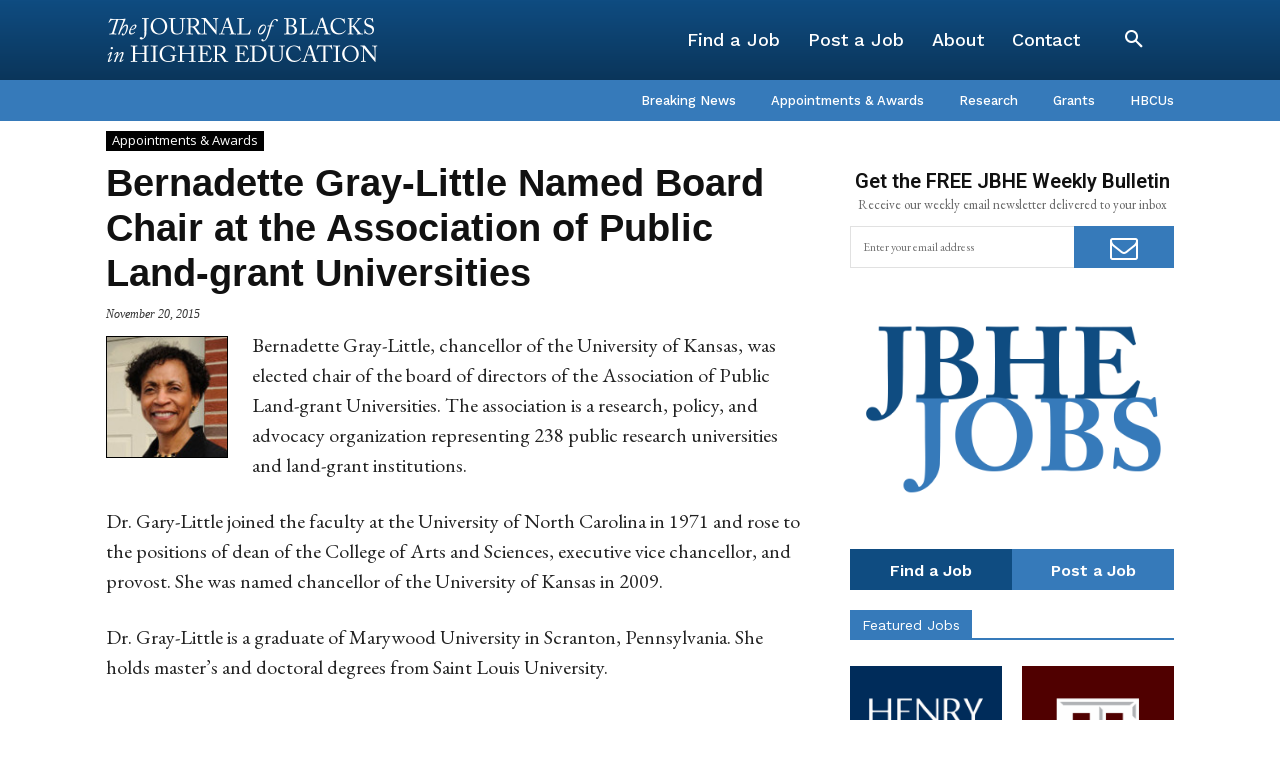

--- FILE ---
content_type: text/html; charset=utf-8
request_url: https://www.google.com/recaptcha/api2/aframe
body_size: 269
content:
<!DOCTYPE HTML><html><head><meta http-equiv="content-type" content="text/html; charset=UTF-8"></head><body><script nonce="kBo45GoBq_gDUqRUCNqQNA">/** Anti-fraud and anti-abuse applications only. See google.com/recaptcha */ try{var clients={'sodar':'https://pagead2.googlesyndication.com/pagead/sodar?'};window.addEventListener("message",function(a){try{if(a.source===window.parent){var b=JSON.parse(a.data);var c=clients[b['id']];if(c){var d=document.createElement('img');d.src=c+b['params']+'&rc='+(localStorage.getItem("rc::a")?sessionStorage.getItem("rc::b"):"");window.document.body.appendChild(d);sessionStorage.setItem("rc::e",parseInt(sessionStorage.getItem("rc::e")||0)+1);localStorage.setItem("rc::h",'1768816672113');}}}catch(b){}});window.parent.postMessage("_grecaptcha_ready", "*");}catch(b){}</script></body></html>